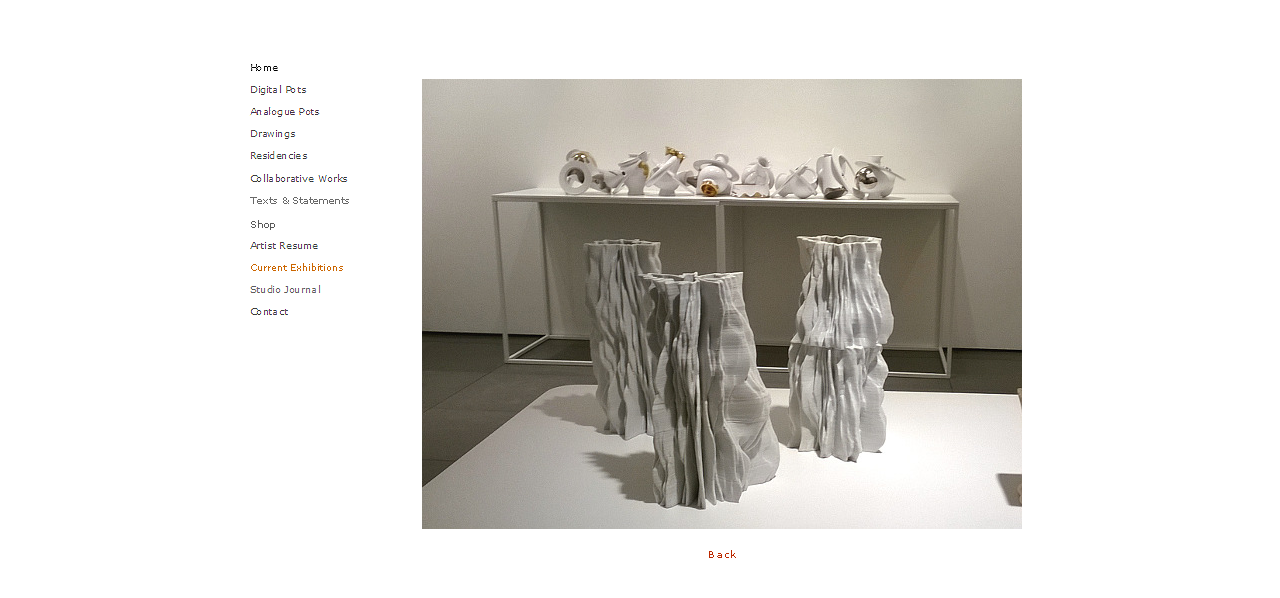

--- FILE ---
content_type: text/html
request_url: http://keep-art.co.uk/Singles/cur_PhosArt.htm
body_size: 809
content:
<html>
<head>
<title>Jonathan Keep. AA2A, University Campus Suffolk</title>
<meta http-equiv="Content-Type" content="text/html; charset=iso-8859-1">
<meta name="keywords" content="Jonathan Keep, current exhibitions, forthcoming exhibitions, stockist, Sarah Myerscough Fine Art, Puls Contemporary Ceramics, Collect Art Fair, Carlin Gallery, past exhibitions, exhibition archive">
</head>

<body bgcolor="#FFFFFF" text="#666666" link="#CC6600" vlink="#CC6600" alink="#CC6600">
<div align="center">
  <table width="800">
    <tr>
      <td valign="top" width="160"><table width="155">
        <tr>
          <td>&nbsp;</td>
        </tr>
        <tr>
          <td>&nbsp;</td>
        </tr>
        <tr>
          <td><a href="../index.htm"><img src="../Gifs/Home.gif" width="147" height="18" border="0"></a></td>
        </tr>
        <tr>
          <td><a href="../digital.html"><img src="../Gifs/Digital_pots.gif" width="147" height="18" border="0"></a></td>
        </tr>
        <tr>
          <td><a href="../recent_intro.htm"><img src="../Gifs/Analogue_pots.gif" width="147" height="18" border="0"></a></td>
        </tr>
        <tr>
          <td><a href="../drawing.htm"><img src="../Gifs/Drawings.gif" width="147" height="18" border="0"></a></td>
        </tr>
        <tr>
          <td><a href="../residencies.htm"><img src="../Gifs/Residencies.gif" width="147" height="18" border="0"></a><a href="../multimedia.htm"></a></td>
        </tr>
        <tr>
          <td><a href="../colab.htm"><img src="../Gifs/Collaborative.gif" width="147" height="18" border="0"></a><a href="../public.htm"></a><a href="../tiles.htm"></a></td>
        </tr>
        <tr>
          <td><a href="../texts_statements.html"><img src="../Gifs/Garden.gif" width="152" height="20" border="0"></a></td>
        </tr>
        <tr>
          <td><a href="../shop.htm"><img src="../Gifs/Domestic.gif" width="152" height="18" border="0"></a></td>
        </tr>
        <tr>
          <td><a href="../resume_intro.htm"><img src="../Gifs/Resume.gif" width="147" height="18" border="0"></a></td>
        </tr>
        <tr>
          <td><a href="../current.htm"><img src="../Gifs/Current_r.gif" width="147" height="18" border="0"></a></td>
        </tr>
        <tr>
          <td><a href="../journal_1.html"><img src="../Gifs/Mailing.gif" width="147" height="18" border="0"></a></td>
        </tr>
        <tr>
          <td><a href="../Contac.html"><img src="../Gifs/Contact.gif" width="147" height="18" border="0"></a><a href="mailto:j@keep-art.co.uk"></a></td>
        </tr>
        <tr>
          <td>&nbsp;</td>
        </tr>
        <tr>
          <td>&nbsp;</td>
        </tr>
        <tr>
          <td>&nbsp;</td>
        </tr>
      </table></td>
      <td valign="middle"> 
        <div align="center"> 
          <div align="center"> 
            <p>&nbsp;</p>
            <p>&nbsp;</p>
            <p><img src="PhosArt.jpg" alt="Jonathan Keep, Random Form, Phos Art + Design" width="600" height="450"></p>
            <p><a href="../current.htm"><img src="../Gifs/Back_r.gif" width="147" height="18" border="0"></a></p>
          </div>
        </div>
      </td>
    </tr>
  </table>
</div>
</body>
</html>
